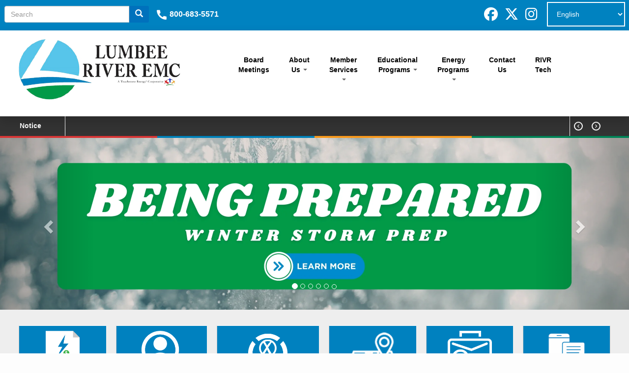

--- FILE ---
content_type: text/css
request_url: https://www.lumbeeriver.com/sites/default/files/css/css_3gNIdQty3bHY6IpjvKcDuO5KqSMvBFZiK2613T4ckQE.css
body_size: 2199
content:
.block-views-blockalerts-cwb-alerts-ticker > .ticker-label > h2{font-size:0.8rem;height:40px;}.block-views-blockalerts-cwb-alerts-ticker{padding:0.0em 2%;}.block-views-blockalerts-cwb-alerts-ticker .ticker-pager{line-height:1.4em;padding-left:10px;}.cwb-alerts--ticker .ticker-row p{padding-top:4px;}.region-page-title .page-title{max-width:100%;background-color:#0082c0;color:#ffffff;}@media only screen and (min-width:979px){div#block-cwblogin-responsivemenumobileicon .site-mobile__grid{display:none;}}.paragraph--color--rgba-blue-strong{background:#0082c0;color:#ffffff;}.paragraph--color--rgba-blue-strong a{color:#ffffff;}.header_top-col_grid{background:#0082c0;}div#block-gtranslate select{background:transparent;color:#ffffff;border:2px solid #fff;padding:1em;margin-left:1em;}.breadcrumb-home{display:inline-block;margin-right:15px;}.breadcrumb__item::after{content:'\f105';font-family:'Font Awesome 5 Free';}.breadcrumb{padding:8px 15px;margin-bottom:20px;list-style:none;background-color:#f5f5f5;border-radius:4px;text-align:left;}ol.breadcrumb__list:before{content:"\f015";font-family:'Font Awesome 5 Free';margin-right:5px;color:#666;}.paragraph.paragraph--type--bp-carousel > .carousel-inner > .item > .paragraph > .paragraph__column{padding-left:0;padding-right:0;padding-top:0;}.post__body-content.jumbotron,.jumbotron p{font-size:21px;}footer p a:hover,footer p a:active,footer p a:focus{text-decoration:underline;}footer p a{color:#fff;}footer .social-media-links--platforms a{color:#fff !important;}@media screen and (max-width:767px){section.slideshow-login{margin:0 auto;}ol.carousel-indicators{bottom:-15px;}.post__body-content.jumbotron,.jumbotron p{font-size:16px;}}@media (max-width:640px){header.header .header-col_2 .region-header-col-2{display:block;}}@media only screen and (max-width:600px){.paragraph--type--bp-carousel{display:block !important;visibility:visible !important;}}@media screen and (-ms-high-contrast:active),(-ms-high-contrast:none){.cwb-flip-card .front,.flip-card .back{-ms-backface-visibility:visible;backface-visibility:visible;}.cwb-flip-card .back{visibility:hidden;-ms-transition:all 0.2s cubic-bezier(.92,.01,.83,.67);}.cwb-flip-card .front{z-index:4;}.card-container:not(.manual-flip):hover .back,.card-container.manual-flip.hover .back,.cwb-flip-card .manual-flip.hover .back{z-index:5;visibility:visible;}}@media screen and (max-width:1300px){.flip-card .flip-card_title{font-size:1.25rem;}}@media screen and (max-width:1025px){.flip-card .flip-card_title{font-size:1rem;}}@media(min-width:475px){.region-header-top-left{display:inline-flex;}div#block-headercontactinfo{padding-top:1em;padding-left:1em;}}.footer-back_to_top{background:#0082c0;}footer .footer-col_grid.row{background-color:#0082c0;}footer .footer-copyright,footer .footer-legal_info{background:#0082c0;}
.block--homepage-button-group{padding:2em;max-width:none;margin:0 auto;background:#eee;}.block--homepage-button-group  a.btn.btn-primary.btn-cwb_button{background-color:#0081bf !important;}.block--homepage-button-group .btn-cwb_button img.btn-cwb_button_thumb{border-radius:none;display:block;margin:0 auto;}.block--homepage-button-group span.btn-title{color:#ffffff;}.block--homepage-button-group .block__content{display:flex;flex-wrap:wrap;justify-content:center;}.block--homepage-button-group .block__content div{flex:1;display:block;overflow:visible;box-shadow:none;margin:4px 10px;}.block--homepage-button-group .btn-cwb_button{display:block;border-left:1px solid #ccc;border-top:1px solid #fff;border-bottom:1px solid #fff;border-radius:0;box-shadow:none;}.block--homepage-button-group .block__content div:last-of-type .btn-cwb_button{border-right:1px solid #ccc;}.block--homepage-button-group .btn-cwb_button:hover{border:1px solid #00845a !important;transition:all 0.5s ease-in-out;}.block--homepage-button-group .block__content div:hover{box-shadow:0 0 10px rgba(0,0,0,0.22);transition:all 0.5s ease-in-out}.block--homepage-button-group .btn-cwb_button:hover,.block--homepage-button-group .btn-cwb_button:active{z-index:2;}.block--homepage-button-group .btn-cwb_button .btn-title{letter-spacing:0;}@media (max-width:980px){.block--homepage-button-group .block__content div{flex:1 1 33%;}.block--homepage-button-group .block__content div:last-of-type .btn-cwb_button{border-right:none;}}.hero-bg-image{min-height:200px;}.paragraph.paragraph--type--bp-column-wrapper{width:calc(100% + 1px);display:block;height:100%;}.paragraph--type--bp-columns__1col .paragraph.paragraph--width--full>.paragraph__column,.paragraph--type--bp-columns__1col .paragraph.paragraph--width--medium>.paragraph__column,.paragraph--type--bp-columns__1col .paragraph.paragraph--width--narrow>.paragraph__column,.paragraph--type--bp-columns__1col .paragraph.paragraph--width--tiny>.paragraph__column,.paragraph--type--bp-columns__1col .paragraph.paragraph--width--wide>.paragraph__column,.paragraph.paragraph--type--bp-columns .paragraph--type--bp-columns__2col,.paragraph.paragraph--type--bp-columns .paragraph--type--bp-columns__3col,.paragraph.paragraph--type--bp-columns .paragraph--type--bp-columns__4col,.paragraph.paragraph--type--bp-columns .paragraph--type--bp-columns__5col,.paragraph.paragraph--type--bp-columns .paragraph--type--bp-columns__6col{padding-left:0;padding-right:0;}.paragraph--type--bp-columns .button{border-radius:1px;}.paragraph--type--bp-columns .paragraph.paragraph--type--bp-image img{width:100%;}.paragraph--type--bp-columns .paragraph__column{padding:0;}.paragraph--type--bp-columns .paragraph.paragraph--color>.paragraph__column{padding-top:10px;padding-bottom:10px;}.paragraph--type--bp-columns .paragraph--type--bp-simple{padding:3rem;display:block;}.block--fresh-homepage-icons .paragraph--type--bp-columns .paragraph--type--bp-simple{padding:inherit;}.paragraph--type--bp-columns .hero-bg-image::before{background-image:none;}.paragraph--type--bp-columns .hero-bg-image .hero-bg-image__call-to-action a{background:transparent;}.paragraph--type--bp-columns .hero-bg-image .hero-bg-image__call-to-action a:hover,.paragraph--type--bp-columns .hero-bg-image .hero-bg-image__call-to-action a:focus,.paragraph--type--bp-columns .hero-bg-image .hero-bg-image__call-to-action a:active{background:rgba(0,0,0,0.5);}.paragraph--type--bp-columns > .paragraph__column{display:flex;justify-content:flex-start;flex-wrap:wrap;}.paragraph--type--bp-columns .paragraph--type--bp-columns__2col > div{width:100%;display:block;}.paragraph--type--bp-columns .paragraph--type--bp-columns__2col{padding:0;flex:1;display:flex;min-height:250px;}.paragraph--type--bp-columns .paragraph--type--bp-columns__2col .hero-bg-image{flex:1;display:block;height:100%;}.paragraph.paragraph--type--bp-column-wrapper,.paragraph.paragraph--type--bp-column-wrapper .paragraph__column,.paragraph.paragraph--type--bp-column-wrapper .paragraph__column > div,.paragraph--type--bp-columns  .paragraph.paragraph--type--bp-simple{height:100%;}.paragraph--type--bp-columns .hero-bg-image{padding:7vw 1.5em 7vw;}.paragraph--type--bp-columns .hero-bg-image__content{padding:0 !important;}.paragraph--type--bp-columns .hero-bg-image__call-to-action{text-align:center;}@media screen and (max-width:767px){.paragraph--type--bp-columns .paragraph--type--bp-simple{padding:1.5rem;}}@media (max-width:640px){.paragraph--type--bp-columns .paragraph--type--bp-columns__2col{min-width:320px;min-height:320px;}}
header.header .header-col_2{overflow:visible;padding-top:2%;}.tb-megamenu{background-color:transparent;}.tb-megamenu .nav > li > a{color:#3C5566;}.tb-megamenu .nav > .active > a{background-color:#0082c0;}.tb-megamenu .nav > li > a,.tb-megamenu .nav > li > span.tb-megamenu-no-link{border-right:none;color:#000;}ul.tb-megamenu-nav{justify-content:space-evenly;}.tb-megamenu-nav.nav > li{flex-grow:0;}.tb-megamenu .nav li.dropdown.active > .dropdown-toggle{background-color:#0082c0;color:#ffffff;}.tb-megamenu .dropdown-menu .active > a{background-color:#0082c0 !important;background-image:none !important;color:#ffffff;}.tb-megamenu .nav li.dropdown.active > .dropdown-toggle,.tb-megamenu .nav li.dropdown.open.active > .dropdown-toggle,.tb-megamenu .nav > li.dropdown.open.active > a:hover{background-color:#0082c0;color:#ffffff;}.tb-megamenu .nav > li > a:focus,.tb-megamenu .nav > li > a:hover,.tb-megamenu .nav > li > span.tb-megamenu-no-link:focus,.tb-megamenu .nav > li > span.tb-megamenu-no-link:hover{background-color:#fff;color:#0082c0;}.tb-megamenu .nav li.dropdown.open > .dropdown-toggle{background-color:#fff;color:#0082c0;}.tb-megamenu .dropdown-menu li > a:hover{color:#0082c0;}.tb-megamenu .dropdown-menu{border-bottom:3px solid #0082c0;}
object#pdf_reader{max-width:100%;width:100%;}


--- FILE ---
content_type: image/svg+xml
request_url: https://www.lumbeeriver.com/themes/custom/cwblogin/images/bg/Artboard2.svg
body_size: 279
content:
<?xml version="1.0" encoding="utf-8"?>
<!-- Generator: Adobe Illustrator 20.1.0, SVG Export Plug-In . SVG Version: 6.00 Build 0)  -->
<svg version="1.1" id="Layer_1" xmlns="http://www.w3.org/2000/svg" xmlns:xlink="http://www.w3.org/1999/xlink" x="0px" y="0px"
	 viewBox="0 0 3328.2 241" style="enable-background:new 0 0 3328.2 241;" xml:space="preserve" width="110%" height="100">
<style type="text/css">
	.st0{opacity:0.7;fill:#3071D8;}
	.st1{opacity:0.5;fill:#89BEF7;}
</style>
<title>Artboard 1</title>
<polygon class="st0" points="0,57.2 423.7,147.8 624.7,96.8 714.7,180.8 915.7,45.8 1479.8,113.3 1731.8,241 1731.8,241 0,241 "/>
<polygon class="st1" points="3328.2,33.8 3043,99.8 2883.9,33.8 2724.9,84.8 2565.9,174.8 2328.9,122.3 1968.8,57.8 1515.8,155.4 
	1042.1,241 3328.2,241 3328.2,241 "/>
</svg>


--- FILE ---
content_type: application/javascript; charset=UTF-8
request_url: https://i.simpli.fi/p?cid=273382&cb=sifi_att_42656._hp
body_size: 453
content:
sifi_att_42656._hp({"pixels":["//cm.g.doubleclick.net/pixel?google_nid=simplifi&google_cm&google_sc","//um.simpli.fi/ox_match","//um.simpli.fi/rb_match","//um.simpli.fi/an","//um.simpli.fi/spotx_match","//www.googleadservices.com/pagead/conversion/1026675585/?random=1769428966292&cv=7&fst=1769428966292&fmt=3&value=0&label=eGG0CO2U2AIQgafH6QM&guid=ON","//um.simpli.fi/liveramp_match","//um.simpli.fi/lj_match","//um.simpli.fi/crwdcntrl","//um.simpli.fi/beachfront","//um.simpli.fi/yahoo","//um.simpli.fi/exelatem","//um.simpli.fi/dtnx","//um.simpli.fi/freewheel","//um.simpli.fi/pubmatic","//um.simpli.fi/intentiq","//um.simpli.fi/ad_advisor","//um.simpli.fi/tapad","//um.simpli.fi/telaria_p","//um.simpli.fi/triplelift","//um.simpli.fi/nexxen","//um.simpli.fi/smaato","//um.simpli.fi/eyeota","//um.simpli.fi/adswizz","//um.simpli.fi/bidswitch","//um.simpli.fi/bombora"]});

--- FILE ---
content_type: text/javascript
request_url: https://www.lumbeeriver.com/sites/default/files/js/js_5qsPS52mQEvapYbyjRO2dAHaLPEO0NVToN712b-SB4s.js
body_size: 25615
content:
(function (Drupal) {

  /**
   * Command to attach data using jQuery's data API.
   *
   * @param {Drupal.Ajax} [ajax]
   *   {@link Drupal.Ajax} object created by {@link Drupal.ajax}.
   * @param {object} response
   *   The response from the Ajax request.
   * @param {string} response.event_name
   *   The event name
   * @param {object} response.data
   *   The value of the event.
   */
  Drupal.AjaxCommands.prototype.gtagEvent = function (ajax, response) {
    gtag('event', response.event_name, response.data)
  }
})(Drupal);
;
function ctSetCookie(cookies)
{

  let useCookies, useAltCookies

  if ('undefined' !== typeof ct_use_cookies) {
    useCookies = ct_use_cookies;
  } else {
    useCookies = false;
  }

  if ('undefined' !== typeof ct_use_alt_cookies) {
    useAltCookies = ct_use_alt_cookies;
  } else {
    useAltCookies = false
  }

  if (useCookies) {
    if (useAltCookies && useAltCookies === 1) {
      let xhr = new XMLHttpRequest();

      let json = JSON.stringify(cookies);

      xhr.open("POST", '/admin/config/cleantalk/set_alt_cookies')
      xhr.setRequestHeader('Content-type', 'application/json; charset=utf-8');

      xhr.send(json);
    } else {
      cookies.forEach(
        function (e) {
          let ctSecure = location.protocol === "https:" ? "; secure" : "";
          document.cookie = e.name + "=" + encodeURIComponent(e.value) + "; path=/; expires=0; samesite=lax" + ctSecure;
        }
      )
    }
  }
}
;
var d = new Date(),
    ctTimeMs = new Date().getTime(),
    ctMouseEventTimerFlag = true, //Reading interval flag
    ctMouseData = "[",
    ctMouseDataCounter = 0,
    ctScrollCollected = false,
    ctEventTokenInterval = null;

ctSetCookie(
    [
    {
        'name' : 'ct_check_js',
        'value' : ct_check_js_val
    },
    {
        'name' : 'ct_ps_timestamp',
        'value' : Math.floor(new Date().getTime()/1000)
    },
    {
        'name' : 'ct_fkp_timestamp',
        'value' : '0'
    },
    {
        'name' : 'ct_pointer_data',
        'value' : '0'
    },
    {
        'name' : 'ct_timezone',
        'value' : d.getTimezoneOffset()/60*(-1)
    },
    {
        'name' : 'apbct_antibot',
        'value' : drupal_ac_antibot_cookie_value
    },
    {
        'name' : 'ct_has_scrolled',
        'value' : false
    }
    ]
);

//Reading interval

var ctMouseReadInterval = setInterval(
    function () {
        ctMouseEventTimerFlag = true;
    }, 150
);

//Writting interval

var ctMouseWriteDataInterval = setInterval(
    function () {
        if(typeof ct_use_alt_cookies !== "undefined" && ct_use_alt_cookies === 1) {
            return;
        }
        var ctMouseDataToSend = ctMouseData.slice(0,-1).concat("]");
        ctSetCookie(
            [
            {
                'name' : 'ct_pointer_data',
                'value' : ctMouseDataToSend
            }
            ]
        );
    }, 1200
);

//Stop observing function

function ctMouseStopData()
{
    if(typeof window.addEventListener == "function") {
        window.removeEventListener("mousemove", ctFunctionMouseMove);
    } else {
        window.detachEvent("onmousemove", ctFunctionMouseMove);
    }
    clearInterval(ctMouseReadInterval);
    clearInterval(ctMouseWriteDataInterval);
}

//Logging mouse position each 300 ms

var ctFunctionMouseMove = function output(event)
{
    if (ctMouseEventTimerFlag == true) {
        var mouseDate = new Date();
        ctMouseData += "[" + Math.round(event.pageY) + "," + Math.round(event.pageX) + "," + Math.round(mouseDate.getTime() - ctTimeMs) + "],";
        ctMouseDataCounter++;
        ctMouseEventTimerFlag = false;
        if(ctMouseDataCounter >= 100) {
            ctMouseStopData();
        }
    }
};

/**
 * Set scrolling cookie
 */
function ctSetHasScrolled()
{
    if(! ctScrollCollected ) {
        ctSetCookie(
            [
            {
                'name' : 'ct_has_scrolled',
                'value' : true
            }
            ]
        );
        ctScrollCollected = true;
    }
}

//Stop key listening function

function ctKeyStopStopListening()
{
    if (typeof window.addEventListener == "function") {
        window.removeEventListener("mousedown", ctFunctionFirstKey);
        window.removeEventListener("keydown", ctFunctionFirstKey);
    }
    else {
        window.detachEvent("mousedown", ctFunctionFirstKey);
        window.detachEvent("keydown", ctFunctionFirstKey);
    }
}

//Writing first key press timestamp

var ctFunctionFirstKey = function output(event)
{
    var KeyTimestamp = Math.floor(new Date().getTime()/1000);
    ctSetCookie(
        [
        {
            'name' : 'ct_fkp_timestamp',
            'value' : KeyTimestamp
        }
        ]
    );
    ctKeyStopStopListening();
};

if (typeof window.addEventListener == "function") {
    window.addEventListener("mousemove", ctFunctionMouseMove);
    window.addEventListener("mousedown", ctFunctionFirstKey);
    window.addEventListener("keydown", ctFunctionFirstKey);
    window.addEventListener("scroll", ctSetHasScrolled);
}
else {
    window.attachEvent("onmousemove", ctFunctionMouseMove);
    window.attachEvent("mousedown", ctFunctionFirstKey);
    window.attachEvent("keydown", ctFunctionFirstKey);
    window.attachEvent("scroll", ctSetHasScrolled);
}

function apbct_collect_visible_fields( form )
{

    // Get only fields
    var inputs = [],
        inputs_visible = '',
        inputs_visible_count = 0,
        inputs_invisible = '',
        inputs_invisible_count = 0,
        inputs_with_duplicate_names = [];

    for(var key in form.elements){
        if(!isNaN(+key)) {
            inputs[key] = form.elements[key];
        }
    }

    // Filter fields
    inputs = inputs.filter(
        function (elem) {

            // Filter already added fields
            if(inputs_with_duplicate_names.indexOf(elem.getAttribute('name')) !== -1 ) {
                return false;
            }
            // Filter inputs with same names for type == radio
            if(-1 !== ['radio', 'checkbox'].indexOf(elem.getAttribute("type"))) {
                inputs_with_duplicate_names.push(elem.getAttribute('name'));
                return false;
            }
            return true;
        }
    );

    // Visible fields
    inputs.forEach(
        function (elem, i, elements) {
            // Unnecessary fields
            if(elem.getAttribute("type")         === "submit"  // type == submit
                || elem.getAttribute('name')         === null
                || elem.getAttribute('name')         === 'ct_checkjs'
            ) {
                return;
            }
            // Invisible fields
            if(getComputedStyle(elem).display    === "none"    // hidden
                || getComputedStyle(elem).visibility === "hidden"  // hidden
                || getComputedStyle(elem).opacity    === "0"       // hidden
                || elem.getAttribute("type")         === "hidden" // type == hidden
            ) {
                if(elem.classList.contains("wp-editor-area") ) {
                    inputs_visible += " " + elem.getAttribute("name");
                    inputs_visible_count++;
                } else {
                    inputs_invisible += " " + elem.getAttribute("name");
                    inputs_invisible_count++;
                }
            }
            // Visible fields
            else {
                inputs_visible += " " + elem.getAttribute("name");
                inputs_visible_count++;
            }

        }
    );

    inputs_invisible = inputs_invisible.trim();
    inputs_visible = inputs_visible.trim();

    return {
        visible_fields : inputs_visible,
        visible_fields_count : inputs_visible_count,
        invisible_fields : inputs_invisible,
        invisible_fields_count : inputs_invisible_count,
    }

}

function apbct_visible_fields_set_cookie( visible_fields_collection )
{
    var collection = typeof visible_fields_collection === 'object' && visible_fields_collection !== null ?  visible_fields_collection : {};

    ctSetCookie(
        [
        {
            'name' : 'apbct_visible_fields',
            'value' : JSON.stringify(collection)
        }
        ]
    )
}

// Event token handler class. Get token and save it to the alternative sessions.

class EventTokenHandler {

  constructor(use_alt_cookies_option) {
    this.token = null;
    this.lsSavedFlagName = 'event_token_saved_to_alt_sessions';
    this.lsEVentTokenName = 'bot_detector_event_token';
    this.intervalValue = 1500;
    this.init(use_alt_cookies_option);
  }

  init(use_alt_cookies_option){
    if ('undefined' !== typeof use_alt_cookies_option && use_alt_cookies_option) {
      this.setNotSavedFlag();
      this.startListenTokenLS();
    }
  }


  setSavedFlag()
  {
    localStorage.setItem(this.lsSavedFlagName, '1');
  }

  setNotSavedFlag()
  {
    localStorage.setItem(this.lsSavedFlagName, '0');
  }

  isSaved()
  {
    let event_token_saved = localStorage.getItem(this.lsSavedFlagName);
    return event_token_saved !== null && event_token_saved !== undefined && event_token_saved === '1';
  }

  getEventToken()
  {
    let event_token = localStorage.getItem(this.lsEVentTokenName);
    try {
      event_token = event_token !== null ? JSON.parse(event_token) : false;
    } catch (e) {
      return false;
    }
    event_token = event_token.hasOwnProperty('value') ? event_token.value : false;
    if (typeof event_token === 'string' && event_token.length === 64) {
      return event_token;
    }
    return false;
  }

  setEventTokenCookie()
  {
    if (typeof this.token === 'string' && this.token.length === 64) {
      ctSetCookie(
        [
          {
            'name': 'apbct_event_token',
            'value': this.token
          }
        ]
      )
    }
  }

  stopListenTokenLS()
  {
    clearInterval(this.intervalID);
  }

  startListenTokenLS()
  {
    this.intervalID = setInterval( this.intervalRun, this.intervalValue, this)
  }

  intervalRun(handler)
  {
    if ( !handler.isSaved() ) {
      handler.token = handler.getEventToken();
      if ( handler.token  ) {
        handler.setEventTokenCookie();
        handler.setSavedFlag();
        handler.stopListenTokenLS();
      }
    }
  }
}

//Collect event token
new EventTokenHandler(ct_use_alt_cookies);
;
/**
 * @file
 * Bootstrap Popovers.
 */

var Drupal = Drupal || {};

(function ($, Drupal, Bootstrap) {
  "use strict";

  var $document = $(document);

  /**
   * Extend the Bootstrap Popover plugin constructor class.
   */
  Bootstrap.extendPlugin('popover', function (settings) {
    return {
      DEFAULTS: {
        animation: !!settings.popover_animation,
        autoClose: !!settings.popover_auto_close,
        enabled: settings.popover_enabled,
        html: !!settings.popover_html,
        placement: settings.popover_placement,
        selector: settings.popover_selector,
        trigger: settings.popover_trigger,
        title: settings.popover_title,
        content: settings.popover_content,
        delay: parseInt(settings.popover_delay, 10),
        container: settings.popover_container
      }
    };
  });

  /**
   * Bootstrap Popovers.
   *
   * @todo This should really be properly delegated if selector option is set.
   */
  Drupal.behaviors.bootstrapPopovers = {
    $activePopover: null,
    attach: function (context) {
      // Immediately return if popovers are not available.
      if (!$.fn.popover || !$.fn.popover.Constructor.DEFAULTS.enabled) {
        return;
      }

      var _this = this;

      $document
        .on('show.bs.popover', '[data-toggle=popover]', function () {
          var $trigger = $(this);
          var popover = $trigger.data('bs.popover');

          // Only keep track of clicked triggers that we're manually handling.
          if (popover.options.originalTrigger === 'click') {
            if (_this.$activePopover && _this.getOption('autoClose') && !_this.$activePopover.is($trigger)) {
              _this.$activePopover.popover('hide');
            }
            _this.$activePopover = $trigger;
          }
        })
        // Unfortunately, :focusable is only made available when using jQuery
        // UI. While this would be the most semantic pseudo selector to use
        // here, jQuery UI may not always be loaded. Instead, just use :visible
        // here as this just needs some sort of selector here. This activates
        // delegate binding to elements in jQuery so it can work it's bubbling
        // focus magic since elements don't really propagate their focus events.
        // @see https://www.drupal.org/project/bootstrap/issues/3013236
        .on('focus.bs.popover', ':visible', function (e) {
          var $target = $(e.target);
          if (_this.$activePopover && _this.getOption('autoClose') && !_this.$activePopover.is($target) && !$target.closest('.popover.in')[0]) {
            _this.$activePopover.popover('hide');
            _this.$activePopover = null;
          }
        })
        .on('click.bs.popover', function (e) {
          var $target = $(e.target);
          if (_this.$activePopover && _this.getOption('autoClose') && !$target.is('[data-toggle=popover]') && !$target.closest('.popover.in')[0]) {
            _this.$activePopover.popover('hide');
            _this.$activePopover = null;
          }
        })
        .on('keyup.bs.popover', function (e) {
          if (_this.$activePopover && _this.getOption('autoClose') && e.which === 27) {
            _this.$activePopover.popover('hide');
            _this.$activePopover = null;
          }
        })
      ;

      var elements = $(context).find('[data-toggle=popover]').toArray();
      for (var i = 0; i < elements.length; i++) {
        var $element = $(elements[i]);
        var options = $.extend({}, $.fn.popover.Constructor.DEFAULTS, $element.data());

        // Store the original trigger.
        options.originalTrigger = options.trigger;

        // If the trigger is "click", then we'll handle it manually here.
        if (options.trigger === 'click') {
          options.trigger = 'manual';
        }

        // Retrieve content from a target element.
        var target = options.target || $element.is('a[href^="#"]') && $element.attr('href');
        var $target = $document.find(target).clone();
        if (!options.content && $target[0]) {
          $target.removeClass('visually-hidden hidden').removeAttr('aria-hidden');
          options.content = $target.wrap('<div/>').parent()[options.html ? 'html' : 'text']() || '';
        }

        // Initialize the popover.
        $element.popover(options);

        // Handle clicks manually.
        if (options.originalTrigger === 'click') {
          // To ensure the element is bound multiple times, remove any
          // previously set event handler before adding another one.
          $element
            .off('click.drupal.bootstrap.popover')
            .on('click.drupal.bootstrap.popover', function (e) {
              $(this).popover('toggle');
              e.preventDefault();
              e.stopPropagation();
            })
          ;
        }
      }
    },
    detach: function (context) {
      // Immediately return if popovers are not available.
      if (!$.fn.popover || !$.fn.popover.Constructor.DEFAULTS.enabled) {
        return;
      }

      // Destroy all popovers.
      $(context).find('[data-toggle="popover"]')
        .off('click.drupal.bootstrap.popover')
        .popover('destroy')
      ;
    },
    getOption: function(name, defaultValue, element) {
      var $element = element ? $(element) : this.$activePopover;
      var options = $.extend(true, {}, $.fn.popover.Constructor.DEFAULTS, ($element && $element.data('bs.popover') || {}).options);
      if (options[name] !== void 0) {
        return options[name];
      }
      return defaultValue !== void 0 ? defaultValue : void 0;
    }
  };

})(window.jQuery, window.Drupal, window.Drupal.bootstrap);
;
/**
 * @file
 * Bootstrap Tooltips.
 */

var Drupal = Drupal || {};

(function ($, Drupal, Bootstrap) {
  "use strict";

  /**
   * Extend the Bootstrap Tooltip plugin constructor class.
   */
  Bootstrap.extendPlugin('tooltip', function (settings) {
    return {
      DEFAULTS: {
        animation: !!settings.tooltip_animation,
        enabled: settings.tooltip_enabled,
        html: !!settings.tooltip_html,
        placement: settings.tooltip_placement,
        selector: settings.tooltip_selector,
        trigger: settings.tooltip_trigger,
        delay: parseInt(settings.tooltip_delay, 10),
        container: settings.tooltip_container
      }
    };
  });

  /**
   * Bootstrap Tooltips.
   *
   * @todo This should really be properly delegated if selector option is set.
   */
  Drupal.behaviors.bootstrapTooltips = {
    attach: function (context) {
      // Immediately return if tooltips are not available.
      if (!$.fn.tooltip || !$.fn.tooltip.Constructor.DEFAULTS.enabled) {
        return;
      }

      var elements = $(context).find('[data-toggle="tooltip"]').toArray();
      for (var i = 0; i < elements.length; i++) {
        var $element = $(elements[i]);
        var options = $.extend({}, $.fn.tooltip.Constructor.DEFAULTS, $element.data());
        $element.tooltip(options);
      }
    },
    detach: function (context) {
      // Immediately return if tooltips are not available.
      if (!$.fn.tooltip || !$.fn.tooltip.Constructor.DEFAULTS.enabled) {
        return;
      }

      // Destroy all tooltips.
      $(context).find('[data-toggle="tooltip"]').tooltip('destroy');
    }
  };

})(window.jQuery, window.Drupal, window.Drupal.bootstrap);
;
(function ($, undefined) {

  'use strict';

  /**
      * Provides enhanced functionality for Pay Portal Paragraphs admin.
      *
      * @type {Drupal~behavior}
      *
      * @prop {Drupal~behaviorAttach} attach
      *   Adds administrative effects and enhancements for the various
      *   Paragraphs components that act as the base for this module.
      */
  Drupal.behaviors.payportal_admin = {
    attach: function (context, settings) {

      var
          $settings = settings.payportal_admin,
          $keys = Object.keys($settings)
      ;

      // The top level object literal is keyed by the deltas for
      // each Pay Portal paragraph instance.
      for (var i = 0, c = $keys.length; i < c; i++) {
        var $delta = $keys[i];

        // If an Add More set of elements is present for this delta...
        if ($settings[$delta]['payprovider_add_more'] !== undefined) {

          // Update Add More button text based on the value
          // selected in the Add More select.
          $($settings[$delta]['payprovider_add_more']['select']).each(function () {
            var $this = this;

            // Add event handler only once per element per behaviors attachment.
            $($this).once('payportal_admin_' + $delta).each(function () {

              // Update button text when pay provider select option changes.
              $($this).on('change', function () {
                var $pattern = $settings[$delta]['payprovider_add_more']['pattern'];
                var $text = Drupal.t($pattern, {'@pp': this[this.selectedIndex].innerHTML});
                $($settings[$delta]['payprovider_add_more']['button'], context)
                    .prop('value', $text)
                    .text($text);
              });
            });
          });
        }
      }
    }
  };
})(jQuery);;
/*!
 * jQuery Form Plugin
 * version: 4.3.0
 * Requires jQuery v1.7.2 or later
 * Project repository: https://github.com/jquery-form/form

 * Copyright 2017 Kevin Morris
 * Copyright 2006 M. Alsup

 * Dual licensed under the LGPL-2.1+ or MIT licenses
 * https://github.com/jquery-form/form#license

 * This library is free software; you can redistribute it and/or
 * modify it under the terms of the GNU Lesser General Public
 * License as published by the Free Software Foundation; either
 * version 2.1 of the License, or (at your option) any later version.
 * This library is distributed in the hope that it will be useful,
 * but WITHOUT ANY WARRANTY; without even the implied warranty of
 * MERCHANTABILITY or FITNESS FOR A PARTICULAR PURPOSE.  See the GNU
 * Lesser General Public License for more details.
 */
!function(r){"function"==typeof define&&define.amd?define(["jquery"],r):"object"==typeof module&&module.exports?module.exports=function(e,t){return void 0===t&&(t="undefined"!=typeof window?require("jquery"):require("jquery")(e)),r(t),t}:r(jQuery)}(function(q){"use strict";var m=/\r?\n/g,S={};S.fileapi=void 0!==q('<input type="file">').get(0).files,S.formdata=void 0!==window.FormData;var _=!!q.fn.prop;function o(e){var t=e.data;e.isDefaultPrevented()||(e.preventDefault(),q(e.target).closest("form").ajaxSubmit(t))}function i(e){var t=e.target,r=q(t);if(!r.is("[type=submit],[type=image]")){var a=r.closest("[type=submit]");if(0===a.length)return;t=a[0]}var n,o=t.form;"image"===(o.clk=t).type&&(void 0!==e.offsetX?(o.clk_x=e.offsetX,o.clk_y=e.offsetY):"function"==typeof q.fn.offset?(n=r.offset(),o.clk_x=e.pageX-n.left,o.clk_y=e.pageY-n.top):(o.clk_x=e.pageX-t.offsetLeft,o.clk_y=e.pageY-t.offsetTop)),setTimeout(function(){o.clk=o.clk_x=o.clk_y=null},100)}function N(){var e;q.fn.ajaxSubmit.debug&&(e="[jquery.form] "+Array.prototype.join.call(arguments,""),window.console&&window.console.log?window.console.log(e):window.opera&&window.opera.postError&&window.opera.postError(e))}q.fn.attr2=function(){if(!_)return this.attr.apply(this,arguments);var e=this.prop.apply(this,arguments);return e&&e.jquery||"string"==typeof e?e:this.attr.apply(this,arguments)},q.fn.ajaxSubmit=function(M,e,t,r){if(!this.length)return N("ajaxSubmit: skipping submit process - no element selected"),this;var O,a,n,o,X=this;"function"==typeof M?M={success:M}:"string"==typeof M||!1===M&&0<arguments.length?(M={url:M,data:e,dataType:t},"function"==typeof r&&(M.success=r)):void 0===M&&(M={}),O=M.method||M.type||this.attr2("method"),n=(n=(n="string"==typeof(a=M.url||this.attr2("action"))?q.trim(a):"")||window.location.href||"")&&(n.match(/^([^#]+)/)||[])[1],o=/(MSIE|Trident)/.test(navigator.userAgent||"")&&/^https/i.test(window.location.href||"")?"javascript:false":"about:blank",M=q.extend(!0,{url:n,success:q.ajaxSettings.success,type:O||q.ajaxSettings.type,iframeSrc:o},M);var i={};if(this.trigger("form-pre-serialize",[this,M,i]),i.veto)return N("ajaxSubmit: submit vetoed via form-pre-serialize trigger"),this;if(M.beforeSerialize&&!1===M.beforeSerialize(this,M))return N("ajaxSubmit: submit aborted via beforeSerialize callback"),this;var s=M.traditional;void 0===s&&(s=q.ajaxSettings.traditional);var u,c,C=[],l=this.formToArray(M.semantic,C,M.filtering);if(M.data&&(c=q.isFunction(M.data)?M.data(l):M.data,M.extraData=c,u=q.param(c,s)),M.beforeSubmit&&!1===M.beforeSubmit(l,this,M))return N("ajaxSubmit: submit aborted via beforeSubmit callback"),this;if(this.trigger("form-submit-validate",[l,this,M,i]),i.veto)return N("ajaxSubmit: submit vetoed via form-submit-validate trigger"),this;var f=q.param(l,s);u&&(f=f?f+"&"+u:u),"GET"===M.type.toUpperCase()?(M.url+=(0<=M.url.indexOf("?")?"&":"?")+f,M.data=null):M.data=f;var d,m,p,h=[];M.resetForm&&h.push(function(){X.resetForm()}),M.clearForm&&h.push(function(){X.clearForm(M.includeHidden)}),!M.dataType&&M.target?(d=M.success||function(){},h.push(function(e,t,r){var a=arguments,n=M.replaceTarget?"replaceWith":"html";q(M.target)[n](e).each(function(){d.apply(this,a)})})):M.success&&(q.isArray(M.success)?q.merge(h,M.success):h.push(M.success)),M.success=function(e,t,r){for(var a=M.context||this,n=0,o=h.length;n<o;n++)h[n].apply(a,[e,t,r||X,X])},M.error&&(m=M.error,M.error=function(e,t,r){var a=M.context||this;m.apply(a,[e,t,r,X])}),M.complete&&(p=M.complete,M.complete=function(e,t){var r=M.context||this;p.apply(r,[e,t,X])});var v=0<q("input[type=file]:enabled",this).filter(function(){return""!==q(this).val()}).length,g="multipart/form-data",x=X.attr("enctype")===g||X.attr("encoding")===g,y=S.fileapi&&S.formdata;N("fileAPI :"+y);var b,T=(v||x)&&!y;!1!==M.iframe&&(M.iframe||T)?M.closeKeepAlive?q.get(M.closeKeepAlive,function(){b=w(l)}):b=w(l):b=(v||x)&&y?function(e){for(var r=new FormData,t=0;t<e.length;t++)r.append(e[t].name,e[t].value);if(M.extraData){var a=function(e){var t,r,a=q.param(e,M.traditional).split("&"),n=a.length,o=[];for(t=0;t<n;t++)a[t]=a[t].replace(/\+/g," "),r=a[t].split("="),o.push([decodeURIComponent(r[0]),decodeURIComponent(r[1])]);return o}(M.extraData);for(t=0;t<a.length;t++)a[t]&&r.append(a[t][0],a[t][1])}M.data=null;var n=q.extend(!0,{},q.ajaxSettings,M,{contentType:!1,processData:!1,cache:!1,type:O||"POST"});M.uploadProgress&&(n.xhr=function(){var e=q.ajaxSettings.xhr();return e.upload&&e.upload.addEventListener("progress",function(e){var t=0,r=e.loaded||e.position,a=e.total;e.lengthComputable&&(t=Math.ceil(r/a*100)),M.uploadProgress(e,r,a,t)},!1),e});n.data=null;var o=n.beforeSend;return n.beforeSend=function(e,t){M.formData?t.data=M.formData:t.data=r,o&&o.call(this,e,t)},q.ajax(n)}(l):q.ajax(M),X.removeData("jqxhr").data("jqxhr",b);for(var j=0;j<C.length;j++)C[j]=null;return this.trigger("form-submit-notify",[this,M]),this;function w(e){var t,r,l,f,o,d,m,p,a,n,h,v,i=X[0],g=q.Deferred();if(g.abort=function(e){p.abort(e)},e)for(r=0;r<C.length;r++)t=q(C[r]),_?t.prop("disabled",!1):t.removeAttr("disabled");(l=q.extend(!0,{},q.ajaxSettings,M)).context=l.context||l,o="jqFormIO"+(new Date).getTime();var s=i.ownerDocument,u=X.closest("body");if(l.iframeTarget?(n=(d=q(l.iframeTarget,s)).attr2("name"))?o=n:d.attr2("name",o):(d=q('<iframe name="'+o+'" src="'+l.iframeSrc+'" />',s)).css({position:"absolute",top:"-1000px",left:"-1000px"}),m=d[0],p={aborted:0,responseText:null,responseXML:null,status:0,statusText:"n/a",getAllResponseHeaders:function(){},getResponseHeader:function(){},setRequestHeader:function(){},abort:function(e){var t="timeout"===e?"timeout":"aborted";N("aborting upload... "+t),this.aborted=1;try{m.contentWindow.document.execCommand&&m.contentWindow.document.execCommand("Stop")}catch(e){}d.attr("src",l.iframeSrc),p.error=t,l.error&&l.error.call(l.context,p,t,e),f&&q.event.trigger("ajaxError",[p,l,t]),l.complete&&l.complete.call(l.context,p,t)}},(f=l.global)&&0==q.active++&&q.event.trigger("ajaxStart"),f&&q.event.trigger("ajaxSend",[p,l]),l.beforeSend&&!1===l.beforeSend.call(l.context,p,l))return l.global&&q.active--,g.reject(),g;if(p.aborted)return g.reject(),g;(a=i.clk)&&(n=a.name)&&!a.disabled&&(l.extraData=l.extraData||{},l.extraData[n]=a.value,"image"===a.type&&(l.extraData[n+".x"]=i.clk_x,l.extraData[n+".y"]=i.clk_y));var x=1,y=2;function b(t){var r=null;try{t.contentWindow&&(r=t.contentWindow.document)}catch(e){N("cannot get iframe.contentWindow document: "+e)}if(r)return r;try{r=t.contentDocument?t.contentDocument:t.document}catch(e){N("cannot get iframe.contentDocument: "+e),r=t.document}return r}var c=q("meta[name=csrf-token]").attr("content"),T=q("meta[name=csrf-param]").attr("content");function j(){var e=X.attr2("target"),t=X.attr2("action"),r=X.attr("enctype")||X.attr("encoding")||"multipart/form-data";i.setAttribute("target",o),O&&!/post/i.test(O)||i.setAttribute("method","POST"),t!==l.url&&i.setAttribute("action",l.url),l.skipEncodingOverride||O&&!/post/i.test(O)||X.attr({encoding:"multipart/form-data",enctype:"multipart/form-data"}),l.timeout&&(v=setTimeout(function(){h=!0,A(x)},l.timeout));var a=[];try{if(l.extraData)for(var n in l.extraData)l.extraData.hasOwnProperty(n)&&(q.isPlainObject(l.extraData[n])&&l.extraData[n].hasOwnProperty("name")&&l.extraData[n].hasOwnProperty("value")?a.push(q('<input type="hidden" name="'+l.extraData[n].name+'">',s).val(l.extraData[n].value).appendTo(i)[0]):a.push(q('<input type="hidden" name="'+n+'">',s).val(l.extraData[n]).appendTo(i)[0]));l.iframeTarget||d.appendTo(u),m.attachEvent?m.attachEvent("onload",A):m.addEventListener("load",A,!1),setTimeout(function e(){try{var t=b(m).readyState;N("state = "+t),t&&"uninitialized"===t.toLowerCase()&&setTimeout(e,50)}catch(e){N("Server abort: ",e," (",e.name,")"),A(y),v&&clearTimeout(v),v=void 0}},15);try{i.submit()}catch(e){document.createElement("form").submit.apply(i)}}finally{i.setAttribute("action",t),i.setAttribute("enctype",r),e?i.setAttribute("target",e):X.removeAttr("target"),q(a).remove()}}T&&c&&(l.extraData=l.extraData||{},l.extraData[T]=c),l.forceSync?j():setTimeout(j,10);var w,S,k,D=50;function A(e){if(!p.aborted&&!k){if((S=b(m))||(N("cannot access response document"),e=y),e===x&&p)return p.abort("timeout"),void g.reject(p,"timeout");if(e===y&&p)return p.abort("server abort"),void g.reject(p,"error","server abort");if(S&&S.location.href!==l.iframeSrc||h){m.detachEvent?m.detachEvent("onload",A):m.removeEventListener("load",A,!1);var t,r="success";try{if(h)throw"timeout";var a="xml"===l.dataType||S.XMLDocument||q.isXMLDoc(S);if(N("isXml="+a),!a&&window.opera&&(null===S.body||!S.body.innerHTML)&&--D)return N("requeing onLoad callback, DOM not available"),void setTimeout(A,250);var n=S.body?S.body:S.documentElement;p.responseText=n?n.innerHTML:null,p.responseXML=S.XMLDocument?S.XMLDocument:S,a&&(l.dataType="xml"),p.getResponseHeader=function(e){return{"content-type":l.dataType}[e.toLowerCase()]},n&&(p.status=Number(n.getAttribute("status"))||p.status,p.statusText=n.getAttribute("statusText")||p.statusText);var o,i,s,u=(l.dataType||"").toLowerCase(),c=/(json|script|text)/.test(u);c||l.textarea?(o=S.getElementsByTagName("textarea")[0])?(p.responseText=o.value,p.status=Number(o.getAttribute("status"))||p.status,p.statusText=o.getAttribute("statusText")||p.statusText):c&&(i=S.getElementsByTagName("pre")[0],s=S.getElementsByTagName("body")[0],i?p.responseText=i.textContent?i.textContent:i.innerText:s&&(p.responseText=s.textContent?s.textContent:s.innerText)):"xml"===u&&!p.responseXML&&p.responseText&&(p.responseXML=F(p.responseText));try{w=E(p,u,l)}catch(e){r="parsererror",p.error=t=e||r}}catch(e){N("error caught: ",e),r="error",p.error=t=e||r}p.aborted&&(N("upload aborted"),r=null),p.status&&(r=200<=p.status&&p.status<300||304===p.status?"success":"error"),"success"===r?(l.success&&l.success.call(l.context,w,"success",p),g.resolve(p.responseText,"success",p),f&&q.event.trigger("ajaxSuccess",[p,l])):r&&(void 0===t&&(t=p.statusText),l.error&&l.error.call(l.context,p,r,t),g.reject(p,"error",t),f&&q.event.trigger("ajaxError",[p,l,t])),f&&q.event.trigger("ajaxComplete",[p,l]),f&&!--q.active&&q.event.trigger("ajaxStop"),l.complete&&l.complete.call(l.context,p,r),k=!0,l.timeout&&clearTimeout(v),setTimeout(function(){l.iframeTarget?d.attr("src",l.iframeSrc):d.remove(),p.responseXML=null},100)}}}var F=q.parseXML||function(e,t){return window.ActiveXObject?((t=new ActiveXObject("Microsoft.XMLDOM")).async="false",t.loadXML(e)):t=(new DOMParser).parseFromString(e,"text/xml"),t&&t.documentElement&&"parsererror"!==t.documentElement.nodeName?t:null},L=q.parseJSON||function(e){return window.eval("("+e+")")},E=function(e,t,r){var a=e.getResponseHeader("content-type")||"",n=("xml"===t||!t)&&0<=a.indexOf("xml"),o=n?e.responseXML:e.responseText;return n&&"parsererror"===o.documentElement.nodeName&&q.error&&q.error("parsererror"),r&&r.dataFilter&&(o=r.dataFilter(o,t)),"string"==typeof o&&(("json"===t||!t)&&0<=a.indexOf("json")?o=L(o):("script"===t||!t)&&0<=a.indexOf("javascript")&&q.globalEval(o)),o};return g}},q.fn.ajaxForm=function(e,t,r,a){if(("string"==typeof e||!1===e&&0<arguments.length)&&(e={url:e,data:t,dataType:r},"function"==typeof a&&(e.success=a)),(e=e||{}).delegation=e.delegation&&q.isFunction(q.fn.on),e.delegation||0!==this.length)return e.delegation?(q(document).off("submit.form-plugin",this.selector,o).off("click.form-plugin",this.selector,i).on("submit.form-plugin",this.selector,e,o).on("click.form-plugin",this.selector,e,i),this):(e.beforeFormUnbind&&e.beforeFormUnbind(this,e),this.ajaxFormUnbind().on("submit.form-plugin",e,o).on("click.form-plugin",e,i));var n={s:this.selector,c:this.context};return!q.isReady&&n.s?(N("DOM not ready, queuing ajaxForm"),q(function(){q(n.s,n.c).ajaxForm(e)})):N("terminating; zero elements found by selector"+(q.isReady?"":" (DOM not ready)")),this},q.fn.ajaxFormUnbind=function(){return this.off("submit.form-plugin click.form-plugin")},q.fn.formToArray=function(e,t,r){var a=[];if(0===this.length)return a;var n,o,i,s,u,c,l,f,d,m,p=this[0],h=this.attr("id"),v=(v=e||void 0===p.elements?p.getElementsByTagName("*"):p.elements)&&q.makeArray(v);if(h&&(e||/(Edge|Trident)\//.test(navigator.userAgent))&&(n=q(':input[form="'+h+'"]').get()).length&&(v=(v||[]).concat(n)),!v||!v.length)return a;for(q.isFunction(r)&&(v=q.map(v,r)),o=0,c=v.length;o<c;o++)if((m=(u=v[o]).name)&&!u.disabled)if(e&&p.clk&&"image"===u.type)p.clk===u&&(a.push({name:m,value:q(u).val(),type:u.type}),a.push({name:m+".x",value:p.clk_x},{name:m+".y",value:p.clk_y}));else if((s=q.fieldValue(u,!0))&&s.constructor===Array)for(t&&t.push(u),i=0,l=s.length;i<l;i++)a.push({name:m,value:s[i]});else if(S.fileapi&&"file"===u.type){t&&t.push(u);var g=u.files;if(g.length)for(i=0;i<g.length;i++)a.push({name:m,value:g[i],type:u.type});else a.push({name:m,value:"",type:u.type})}else null!=s&&(t&&t.push(u),a.push({name:m,value:s,type:u.type,required:u.required}));return e||!p.clk||(m=(d=(f=q(p.clk))[0]).name)&&!d.disabled&&"image"===d.type&&(a.push({name:m,value:f.val()}),a.push({name:m+".x",value:p.clk_x},{name:m+".y",value:p.clk_y})),a},q.fn.formSerialize=function(e){return q.param(this.formToArray(e))},q.fn.fieldSerialize=function(n){var o=[];return this.each(function(){var e=this.name;if(e){var t=q.fieldValue(this,n);if(t&&t.constructor===Array)for(var r=0,a=t.length;r<a;r++)o.push({name:e,value:t[r]});else null!=t&&o.push({name:this.name,value:t})}}),q.param(o)},q.fn.fieldValue=function(e){for(var t=[],r=0,a=this.length;r<a;r++){var n=this[r],o=q.fieldValue(n,e);null==o||o.constructor===Array&&!o.length||(o.constructor===Array?q.merge(t,o):t.push(o))}return t},q.fieldValue=function(e,t){var r=e.name,a=e.type,n=e.tagName.toLowerCase();if(void 0===t&&(t=!0),t&&(!r||e.disabled||"reset"===a||"button"===a||("checkbox"===a||"radio"===a)&&!e.checked||("submit"===a||"image"===a)&&e.form&&e.form.clk!==e||"select"===n&&-1===e.selectedIndex))return null;if("select"!==n)return q(e).val().replace(m,"\r\n");var o=e.selectedIndex;if(o<0)return null;for(var i=[],s=e.options,u="select-one"===a,c=u?o+1:s.length,l=u?o:0;l<c;l++){var f=s[l];if(f.selected&&!f.disabled){var d=(d=f.value)||(f.attributes&&f.attributes.value&&!f.attributes.value.specified?f.text:f.value);if(u)return d;i.push(d)}}return i},q.fn.clearForm=function(e){return this.each(function(){q("input,select,textarea",this).clearFields(e)})},q.fn.clearFields=q.fn.clearInputs=function(r){var a=/^(?:color|date|datetime|email|month|number|password|range|search|tel|text|time|url|week)$/i;return this.each(function(){var e=this.type,t=this.tagName.toLowerCase();a.test(e)||"textarea"===t?this.value="":"checkbox"===e||"radio"===e?this.checked=!1:"select"===t?this.selectedIndex=-1:"file"===e?/MSIE/.test(navigator.userAgent)?q(this).replaceWith(q(this).clone(!0)):q(this).val(""):r&&(!0===r&&/hidden/.test(e)||"string"==typeof r&&q(this).is(r))&&(this.value="")})},q.fn.resetForm=function(){return this.each(function(){var t=q(this),e=this.tagName.toLowerCase();switch(e){case"input":this.checked=this.defaultChecked;case"textarea":return this.value=this.defaultValue,!0;case"option":case"optgroup":var r=t.parents("select");return r.length&&r[0].multiple?"option"===e?this.selected=this.defaultSelected:t.find("option").resetForm():r.resetForm(),!0;case"select":return t.find("option").each(function(e){if(this.selected=this.defaultSelected,this.defaultSelected&&!t[0].multiple)return t[0].selectedIndex=e,!1}),!0;case"label":var a=q(t.attr("for")),n=t.find("input,select,textarea");return a[0]&&n.unshift(a[0]),n.resetForm(),!0;case"form":return"function"!=typeof this.reset&&("object"!=typeof this.reset||this.reset.nodeType)||this.reset(),!0;default:return t.find("form,input,label,select,textarea").resetForm(),!0}})},q.fn.enable=function(e){return void 0===e&&(e=!0),this.each(function(){this.disabled=!e})},q.fn.selected=function(r){return void 0===r&&(r=!0),this.each(function(){var e,t=this.type;"checkbox"===t||"radio"===t?this.checked=r:"option"===this.tagName.toLowerCase()&&(e=q(this).parent("select"),r&&e[0]&&"select-one"===e[0].type&&e.find("option").selected(!1),this.selected=r)})},q.fn.ajaxSubmit.debug=!1});

;
/**
* DO NOT EDIT THIS FILE.
* See the following change record for more information,
* https://www.drupal.org/node/2815083
* @preserve
**/
(function ($, Drupal, drupalSettings) {
  Drupal.Views = {};
  Drupal.Views.parseQueryString = function (query) {
    var args = {};
    var pos = query.indexOf('?');
    if (pos !== -1) {
      query = query.substring(pos + 1);
    }
    var pair;
    var pairs = query.split('&');
    for (var i = 0; i < pairs.length; i++) {
      pair = pairs[i].split('=');
      if (pair[0] !== 'q' && pair[1]) {
        args[decodeURIComponent(pair[0].replace(/\+/g, ' '))] = decodeURIComponent(pair[1].replace(/\+/g, ' '));
      }
    }
    return args;
  };
  Drupal.Views.parseViewArgs = function (href, viewPath) {
    var returnObj = {};
    var path = Drupal.Views.getPath(href);
    var viewHref = Drupal.url(viewPath).substring(drupalSettings.path.baseUrl.length);
    if (viewHref && path.substring(0, viewHref.length + 1) === "".concat(viewHref, "/")) {
      returnObj.view_args = decodeURIComponent(path.substring(viewHref.length + 1, path.length));
      returnObj.view_path = path;
    }
    return returnObj;
  };
  Drupal.Views.pathPortion = function (href) {
    var protocol = window.location.protocol;
    if (href.substring(0, protocol.length) === protocol) {
      href = href.substring(href.indexOf('/', protocol.length + 2));
    }
    return href;
  };
  Drupal.Views.getPath = function (href) {
    href = Drupal.Views.pathPortion(href);
    href = href.substring(drupalSettings.path.baseUrl.length, href.length);
    if (href.substring(0, 3) === '?q=') {
      href = href.substring(3, href.length);
    }
    var chars = ['#', '?', '&'];
    for (var i = 0; i < chars.length; i++) {
      if (href.indexOf(chars[i]) > -1) {
        href = href.substr(0, href.indexOf(chars[i]));
      }
    }
    return href;
  };
})(jQuery, Drupal, drupalSettings);;
/**
* DO NOT EDIT THIS FILE.
* See the following change record for more information,
* https://www.drupal.org/node/2815083
* @preserve
**/
(function ($, Drupal, drupalSettings) {
  Drupal.behaviors.ViewsAjaxView = {};
  Drupal.behaviors.ViewsAjaxView.attach = function (context, settings) {
    if (settings && settings.views && settings.views.ajaxViews) {
      var ajaxViews = settings.views.ajaxViews;
      Object.keys(ajaxViews || {}).forEach(function (i) {
        Drupal.views.instances[i] = new Drupal.views.ajaxView(ajaxViews[i]);
      });
    }
  };
  Drupal.behaviors.ViewsAjaxView.detach = function (context, settings, trigger) {
    if (trigger === 'unload') {
      if (settings && settings.views && settings.views.ajaxViews) {
        var ajaxViews = settings.views.ajaxViews;
        Object.keys(ajaxViews || {}).forEach(function (i) {
          var selector = ".js-view-dom-id-".concat(ajaxViews[i].view_dom_id);
          if ($(selector, context).length) {
            delete Drupal.views.instances[i];
            delete settings.views.ajaxViews[i];
          }
        });
      }
    }
  };
  Drupal.views = {};
  Drupal.views.instances = {};
  Drupal.views.ajaxView = function (settings) {
    var selector = ".js-view-dom-id-".concat(settings.view_dom_id);
    this.$view = $(selector);
    var ajaxPath = drupalSettings.views.ajax_path;
    if (ajaxPath.constructor.toString().indexOf('Array') !== -1) {
      ajaxPath = ajaxPath[0];
    }
    var queryString = window.location.search || '';
    if (queryString !== '') {
      queryString = queryString.slice(1).replace(/q=[^&]+&?|&?render=[^&]+/, '');
      if (queryString !== '') {
        queryString = (/\?/.test(ajaxPath) ? '&' : '?') + queryString;
      }
    }
    this.element_settings = {
      url: ajaxPath + queryString,
      submit: settings,
      setClick: true,
      event: 'click',
      selector: selector,
      progress: {
        type: 'fullscreen'
      }
    };
    this.settings = settings;
    this.$exposed_form = $("form#views-exposed-form-".concat(settings.view_name.replace(/_/g, '-'), "-").concat(settings.view_display_id.replace(/_/g, '-')));
    once('exposed-form', this.$exposed_form).forEach($.proxy(this.attachExposedFormAjax, this));
    once('ajax-pager', this.$view.filter($.proxy(this.filterNestedViews, this))).forEach($.proxy(this.attachPagerAjax, this));
    var selfSettings = $.extend({}, this.element_settings, {
      event: 'RefreshView',
      base: this.selector,
      element: this.$view.get(0)
    });
    this.refreshViewAjax = Drupal.ajax(selfSettings);
  };
  Drupal.views.ajaxView.prototype.attachExposedFormAjax = function () {
    var that = this;
    this.exposedFormAjax = [];
    $('input[type=submit], button[type=submit], input[type=image]', this.$exposed_form).not('[data-drupal-selector=edit-reset]').each(function (index) {
      var selfSettings = $.extend({}, that.element_settings, {
        base: $(this).attr('id'),
        element: this
      });
      that.exposedFormAjax[index] = Drupal.ajax(selfSettings);
    });
  };
  Drupal.views.ajaxView.prototype.filterNestedViews = function () {
    return !this.$view.parents('.view').length;
  };
  Drupal.views.ajaxView.prototype.attachPagerAjax = function () {
    this.$view.find('ul.js-pager__items > li > a, th.views-field a, .attachment .views-summary a').each($.proxy(this.attachPagerLinkAjax, this));
  };
  Drupal.views.ajaxView.prototype.attachPagerLinkAjax = function (id, link) {
    var $link = $(link);
    var viewData = {};
    var href = $link.attr('href');
    $.extend(viewData, this.settings, Drupal.Views.parseQueryString(href), Drupal.Views.parseViewArgs(href, this.settings.view_base_path));
    var selfSettings = $.extend({}, this.element_settings, {
      submit: viewData,
      base: false,
      element: link
    });
    this.pagerAjax = Drupal.ajax(selfSettings);
  };
  Drupal.AjaxCommands.prototype.viewsScrollTop = function (ajax, response) {
    var offset = $(response.selector).offset();
    var scrollTarget = response.selector;
    while ($(scrollTarget).scrollTop() === 0 && $(scrollTarget).parent()) {
      scrollTarget = $(scrollTarget).parent();
    }
    if (offset.top - 10 < $(scrollTarget).scrollTop()) {
      $(scrollTarget).animate({
        scrollTop: offset.top - 10
      }, 500);
    }
  };
})(jQuery, Drupal, drupalSettings);;
/**
 * @file
 * Extends core ajax_view.js.
 */

(function ($, Drupal) {
  'use strict';

  /**
   * @method
   */
  Drupal.views.ajaxView.prototype.attachExposedFormAjax = function () {
    var that = this;
    this.exposedFormAjax = [];
    $('button[type=submit], input[type=submit], input[type=image]', this.$exposed_form).not('[data-drupal-selector=edit-reset]').each(function (index) {
      var self_settings = $.extend({}, that.element_settings, {
        base: $(this).attr('id'),
        element: this
      });
      that.exposedFormAjax[index] = Drupal.ajax(self_settings);
    });
  };

})(jQuery, Drupal);
;
((Drupal) => {
  'use strict';

  /**
   * Factory for generating alert classes for different callback styles.
   *
   * Each alert style's ticker class is responsible for registering its type
   * with this factory.
   *
   * @type {{get(*): *, register(*, *): this}}
   */
  Drupal.alertFactory = (function () {

    /**
     * Object of factory callbacks for each alert type, keyed by their
     * respective alert style names.
     *
     * @type {{}}
     */
    let callbacks = {};

    /**
     * Return a factory object for registering and retrieving ticker classes.
     */
    return {

      /**
       * Register's an alert style's factory callback.
       *
       * @param {string} type
       *  The name of the alert style for which to register a factory callback.
       * @param {function} callback
       *  The callback to invoke for generating an alert display class for this
       *  alert style.
       * @returns {Drupal.alertFactory}
       *  Reference to self.
       */
      register(type, callback) {
        if (typeof callback === 'function') {
          callbacks[type] = callback;
        }
        return this;
      },

      /**
       * Returns the factory callback for the specified alert style.
       *
       * @param {string} type
       *  The name of the alert style for which to return a factory callback.
       * @returns {function}
       *  The factory callback that will return the ticker class for the
       *  specified ticker style.
       */
      get(type) {
        return callbacks[type];
      }
    }
  })();
})(Drupal);
;
((Drupal, undefined) => {
  'use strict';

  /**
   * Represents a single, ticker-style alerts display.
   */
  class AlertsTicker {

    /**
     * If TRUE, the current ticker is actively running.
     *
     * @type {boolean}
     */
    #running = false;

    /**
     * Index of the alert that is currently displayed or will be displayed when
     * the ticker starts.
     *
     * @type {number}
     */
    #current = 0;

    /**
     * The ID of the currently running setTimeout() invocation.
     *
     * @type {int}
     */
    #timeoutId;

    /**
     * Reference to the promise chain that controls the ticker animations.
     *
     * @type {Promise}
     */
    animationChain;

    /**
     * True if the next/prev pagers should do nothing (e.g. if the ticker is
     * currently advancing to the next alert item).
     *
     * @type {boolean}
     */
    pagerLocked = false;

    /**
     * Constructs a new AlertsTicker object.
     *
     * @param {HTMLElement} ticker
     *  Reference to the outermost element that represents this ticker display.
     * @param {{}} selectors
     *  Object of selectors for identifying:
     *    - The element that acts as the direct container for the individual
     *      alert items.
     *    - The counter element.
     *    - The clickable element to display the previous alert.
     *    - The clickable element to display the next alert.
     * @param {{}} alerts
     *  An object whose keys are HTML IDs that identify individual alert items,
     *  and whose values are each objects containing the following configuration
     *  data per alert item:
     *    - delay: The number of milliseconds that a given alert item should be
     *      displayed before advancing to the next alert item.
     */
    constructor(ticker, selectors, alerts, ) {
      this.ticker = ticker;
      this.container = document.querySelector(selectors.container);
      this.counter = document.querySelector(selectors.counter);
      this.pager = {
        'prev': document.querySelector(selectors.prev),
        'next': document.querySelector(selectors.next)
      };

      /**
       * Set up AlertItem objects, each with doubly-linked references.
       */
      this.alerts = [];
      Object.keys(alerts).forEach(id => {
        const
          alert = new AlertItem(id, alerts[id], this),
          sequence = this.alerts.push(alert)
        ;
        alert.sequence = sequence;
        if (sequence > 1) {
          // Create linked references between immediate siblings.
          const prev = this.alerts[sequence - 2];
          alert.prev = prev;
          prev.next = alert;
        }
      });
      // Make the associations circular.
      this.alerts[ this.#lastIndex() ].next = this.alerts[0];
      this.alerts[0].prev = this.alerts[ this.#lastIndex() ];

      /**
       * Set up prev/next event handlers.
       */
      this.pager.next.onclick = e => {
        if (this.pagerLocked) {
          return;
        }
        this.animationChain = this.animationChain
          .then(() => this.cancel())
          .then(() => this.#doAdvance());
      }
      this.pager.prev.onclick = e => {
        if (this.pagerLocked) {
          return;
        }
        this.animationChain = this.animationChain
          .then(() => this.cancel())
          .then(() => this.#doAdvance(true));
      }
    }

    /**
     * Returns a reference to the current alert item.
     *
     * @returns {AlertItem}
     */
    current () {
      return this.alerts[this.#current];
    }

    /**
     * Advances the current marker to the next alert item in sequence and
     * returns a reference to that alert item.
     *
     * @returns {AlertItem}
     */
    next () {
      this.#current = (this.#current < this.#lastIndex())
        ? this.#current + 1
        : 0;
      return this.current();
    }

    /**
     * Advances the current marker to the previous alert item in sequence and
     * returns a reference to that alert item.
     *
     * @returns {AlertItem}
     */
    prev () {
      this.#current = (this.#current > 0)
        ? this.#current - 1
        : this.#lastIndex();
      return this.current();
    }

    /**
     * Calls .next() or .prev(), based on the value of reverse, and returns the
     * resultant value.
     *
     * @param reverse
     *  TRUE if .prev() should be returned. Otherwise, .next() will be returned.
     * @returns {AlertItem}
     *  Reference to the newly queued AlertItem.
     */
    #page (reverse = false) {
      return reverse ? this.prev() : this.next();
    }

    /**
     * Begin the ticker animation sequence.
     *
     * @returns {AlertsTicker}
     *  Reference to self.
     */
    start () {
      if (this.#running) {
        return this;
      }
      this.animationChain = new Promise((resolve, reject) => {
        this.current().display()
        resolve(this);
      }).then(() => this.advance());
      this.#running = true;
      return this;
    }

    /**
     * Sets an animation timer for the next ticker transition and returns the
     * promise that will resolve when the timer expires.
     *
     * @returns {Promise<unknown>}
     *  A promise that resolves when the timer expires.
     */
    advance () {
      return new Promise((resolve, reject) => {
        this.#timeoutId = setTimeout(() => {
          this.#doAdvance();
          return resolve(this.current());
        }, this.current().settings.delay)
      });
    }

    /**
     * Returns a promise that resolves by hiding the current alert and advancing
     * the next alert into the display.
     *
     * @param reverse
     *  True if the previous alert should be advanced. Otherwise, the next alert
     *  will advance.
     * @returns {Promise<unknown>}
     *  A promise that resolves once the transition sequence has been inited.
     */
    #doAdvance (reverse = false) {
      return new Promise((resolve, reject) => {
        this.current().hide(reverse)
          .then(() => this.#page(reverse).display(reverse))
          .then(() => this.advance());
        resolve(this.current());
      });
    }

    /**
     * Clears the current setTimeout() invocation and returns an immediately
     * resolved promise.
     *
     * @returns {Promise<unknown>}
     */
    cancel () {
      clearTimeout(this.#timeoutId);
      return new Promise((resolve, reject) => {
        resolve(this.current());
      });
    }

    /**
     * Returns an immediately resolved promise that sets the current pager
     * sequence value in the ticker's pager.
     *
     * @returns {AlertsTicker}
     *  Reference to self.
     */
    setSequence () {
      this.counter.textContent = this.current().sequence
      return this;
    }

    /**
     * Returns the ordinal index number that represents the last alert in the
     * alerts[] property array.
     *
     * @returns {number}
     */
    #lastIndex () {
      return this.alerts.length - 1;
    }

  }

  /**
   * Represents a single alert display item.
   */
  class AlertItem {

    /**
     * The render classes to apply to the alert item's element on every class
     * name change.
     *
     * @type {[]}
     */
    #baseClasses = [];

    /**
     * The sequence number of this alert item.
     *
     * @type {number}
     */
    sequence;

    /**
     * Reference to the AlertItem that precedes this AlertItem in the sequence.
     *
     * @type {AlertItem}
     */
    prev;

    /**
     * Reference to the AlertItem that follows this AlertItem in the sequence.
     *
     * @type {AlertItem}
     */
    next;

    /**
     * Constructs a new AlertItem object.
     *
     * @param {string} id
     *  The HTML ID of the element that this alert item represents.
     * @param {[]} settings
     *  An object of settings, with the following key/value pairs:
     *    - delay: The number of milliseconds to display this Alert before
     *      cycling to the next alert in sequence.
     * @param {AlertsTicker} parent
     *  Reference to the parent ticker object.
     */
    constructor(id, settings, parent) {
      this.parent = parent;
      this.id = id;
      this.element = document.getElementById(id);
      this.settings = settings;
      this.oscillator = new Oscillator(
        this.parent.container,
        this.element.querySelector('.alert-message'),
        this.settings.delay
      );
      this.#baseClasses = this
        .element.className
        .replace('hidden', '')
        .split(' ');
      this.#baseClasses.push('animate__animated');
    }

    /**
     * Animates this alert item entering the display container from the left.
     *
     * @param reverse
     *  If true, the animation enters from the right.
     * @returns {Promise}
     *  Reference to self.
     */
    display (reverse = false) {
      return new Promise((resolve, reject) => {
        this.element.addEventListener('animationend', () => {
          this.reset();
          this.parent.pagerLocked = false;
          return resolve(this);
        }, {once: true});
        this.parent.pagerLocked = true;
        this.element.className = this.#concatClasses(Animation.getShow(reverse));
        this.parent.setSequence();
        this.oscillator
          .animate()
          .monitorResize();
      });
    }

    /**
     * Animates this alert item exiting the display container to the right.
     *
     * @param reverse
     *  If true, the animation exits to the left.
     * @returns {Promise}
     *  Reference to self.
     */
    hide (reverse = false) {
      return new Promise((resolve, reject) => {
        this.element.addEventListener('animationend', () => {
          this.parent.pagerLocked = false;
          return resolve(this);
        }, {once: true});
        this.parent.pagerLocked = true;
        this.element.className = this
          .#concatClasses(Animation.getHide(reverse)).concat(' animate__fast');
        this.oscillator.clear();
      });
    }

    /**
     * Resets this AlertItem's element's class string to this alert's base
     * classes.
     *
     * @returns {AlertItem}
     *  Reference to self.
     */
    reset () {
      this.element.className = this.#baseClasses.join(' ');
      return this;
    }

    /**
     * Returns the classes to apply based on the specified operation.
     *
     * @param {string} op_class
     *  The operation class to concatenate with the base classes.
     * @returns {string}
     *  Returns the space-delimited list of classes to apply.
     */
    #concatClasses (op_class) {
      return this.#baseClasses.concat(op_class).join(' ');
    }

  }

  /**
   * Static class that acts as a canonical enum for animation classes.
   *
   * @see library.animate.css in cwb_alerts.libraries.yml
   */
  class Animation {
    static ShowNext = new Animation('animate__fadeInLeftBig');
    static ShowPrev = new Animation('animate__fadeInRightBig');
    static HideNext = new Animation('animate__fadeOutRightBig');
    static HidePrev = new Animation('animate__fadeOutLeftBig');

    constructor (name) {
      this.name = name;
    }

    /**
     * Returns the class to animate an alert item into the ticker display from
     * the left.
     *
     * @param reverse
     *  True if the ticker should animate in from the right.
     * @returns {string}
     */
    static getShow (reverse = false) {
      return reverse ? Animation.ShowPrev.name : Animation.ShowNext.name
    }

    /**
     * Returns the class to animate an alert item out of the ticker display to
     * the right.
     *
     * @param reverse
     *  True if the ticker should animate out to the left.
     * @returns {string}
     */
    static getHide (reverse = false) {
      return reverse ? Animation.HidePrev.name : Animation.HideNext.name;
    }

  }

  /**
   * An object for managing alert messages that are longer than their container.
   * When an alert message is detected to be longer than its enclosing element,
   * it will be horizontally oscillated back and forth.
   */
  class Oscillator {

    /**
     * Amount of overflow, in pixels, that needs to be oscillated.
     *
     * @type {number}
     */
    #overflow;

    /**
     * The transition time for each oscillation.
     *
     * @type {number}
     */
    #animationSpeed;

    /**
     * The original CSS transition value for this oscillator's element.
     *
     * @type {string}
     */
    #originalTransition;

    /**
     * The original CSS margin-left value for this oscillator's element.
     *
     * @type {string}
     */
    #originalMarginLeft;

    /**
     * A canvas object that provides a computational manifold that does not
     * result in DOM reflow.
     *
     * @type {HTMLCanvasElement}
     */
    #canvas = document.createElement("canvas");

    /**
     * Constructs a new oscillator object.
     *
     * @param {HTMLElement} textContainer
     *  Reference to the element that acts as the enclosing container for all
     *  alerts.
     * @param {HTMLElement} textElement
     *  Reference to a specific element whose content should be oscillated
     *  within the enclosing container.
     * @param {number} delay
     *  The number of seconds that this alert will be displayed.
     */
    constructor (textContainer, textElement, delay) {
      this.container = textContainer;
      this.element = textElement;
      this.delay = delay;
      this.#originalTransition = this.element.style.transition;
      this.#originalMarginLeft = this.element.style.marginLeft;
    }

    /**
     * Returns the CSS computed value for a specific CSS style.
     *
     * @param {string} property
     *  The name of the CSS property whose computed value should be returned.
     * @returns {string}
     *  The computed CSS value.
     */
    #getComputedStyle (property) {
      return window.getComputedStyle(this.element, null)
        .getPropertyValue(property);
    }

    /**
     * Returns a canvas context whose font has been set to the same as the
     * current text element.
     *
     * @returns {CanvasRenderingContext2D}
     *  Canvas rendering context.
     */
    #getFontContext () {
      const context = this.#canvas.getContext("2d");
      context.font = this.#getComputedStyle('font');
      return context;
    }

    /**
     * Returns the width, in pixels, of the container element.
     *
     * @returns {number}
     *  The pixel width of the container element.
     */
    getContainerWidth () {
      return this.container.offsetWidth;
    }

    /**
     * Returns the width, in pixels, of the text element's text content.
     *
     * @returns {number}
     *  The pixel width of the text element's text content.
     */
    getTextWidth () {
      const context = this.#getFontContext();
      const metrics = context.measureText(this.element.textContent);
      return metrics.width;
    }

    /**
     * Returns the number of pixels difference between the container element and
     * the text element. Positive values indicate surplus space in the
     * container; negative values indicate overflowing text.
     *
     * @returns {number}
     *  The number of pixels difference between container and text element
     *  width.
     */
    overflow () {
      return this.getContainerWidth() - this.getTextWidth();
    }

    /**
     * Detects any text overflow and animates an oscillation of necessary.
     *
     * @returns {Oscillator}
     *  Reference to self.
     */
    animate () {
      this.#calculate();
      if (this.#overflow >= 0) {
        return this;
      }
      const delay = '0.5'; //Math.min(2, this.#animationSpeed);
      this.element.style.transition = this
        .#originalTransition
        .concat(` margin-left ${this.#animationSpeed}s ease-in-out 2s`);
      this.element.style.marginLeft = this.#getMarginLeft(this.element.direction);
      this.toggleOscillation = e => {
        e.target.direction *= -1;
        e.target.style.marginLeft = this.#getMarginLeft(e.target.direction);
      };
      this.element.addEventListener('transitionend', this.toggleOscillation);
      return this;
    }

    /**
     * Invokes a window resize event listener in order that will respond to
     * resize events be re-calculating the overflow and transition time.
     *
     * @returns {Oscillator}
     *  Reference to self.
     */
    monitorResize () {
      this.listenResize = Drupal.debounce(() => {
        this.element.removeEventListener('transitionend', this.toggleOscillation);
        this.animate();
      }, 300);
      window.addEventListener('resize', this.listenResize);
      return this;
    }

    /**
     * Clears all oscillation animations for this container/text element pair.
     *
     * @returns {Oscillator}
     *  Reference to self.
     */
    clear () {
      this.element.style.transition = this.#originalTransition;
      this.element.style.marginLeft = this.#originalMarginLeft;
      this.element.direction = 1;
      this.element.removeEventListener('transitionend', this.toggleOscillation);
      window.removeEventListener('resize', this.listenResize)
      return this;
    }

    /**
     * Calculates the overflow and animation speed and stores those values in
     * private local properties.
     *
     * @returns {Oscillator}
     *  Reference ot self.
     */
    #calculate () {
      this.#overflow = Math.min(this.overflow() - this.#totalPadding(), 0);
      if (this.#overflow >= 0) {
        return this;
      }
      this.#animationSpeed = Math.min(Math.max(
        (this.delay / 1000) - 3,
      1), 10);
      return this;
    }

    /**
     * Returns an appropriate margin left values based on the direction of
     * oscillation.
     *
     * @param {number} direction
     *  A value of 1 for the initial oscillation direction (left to right), or
     *  -1 for the reverse oscillation (right to left).
     * @returns {string}
     *  A valid CSS value for the margin-left property.
     */
    #getMarginLeft (direction = 1) {
      return direction > 0 ? `${this.#overflow}px` : '0';
    }

    /**
     * Returns the total width of the text element's left and right padding.
     *
     * @returns {number}
     *  Number of total pixels of left and right padding.
     */
    #totalPadding () {
      return parseInt(this.#getComputedStyle('padding-left'))
        + parseInt(this.#getComputedStyle('padding-right'));
    }

    /**
     * Returns the current font size for the text element.
     *
     * @returns {number}
     *  The pixel size of the text element's font.
     */
    #fontSize () {
      return parseInt(this.#getComputedStyle('font-size'));
    }

  }

  // Register the AlertsTicker class with the alertFactory.
  Drupal.alertFactory
    .register('ticker', (ticker, selectors, alerts) => {
      return new AlertsTicker(ticker, selectors, alerts);
    });
})(Drupal);
;
(function ($, undefined) {
  'use strict';

  /**
   * Attach ticker alerts behavior.
   *
   * @type {Drupal~behavior}
   *
   * @prop {Drupal~behaviorAttach} attach
   *  Initializes the ticker's operation for each instance on page.
   *
   */
  Drupal.behaviors.cwb_alerts_ticker = {
    attach: function (context, settings) {
      $('body').once('cwb-alerts-ticker').each(function () {
        const
          _settings = settings.cwb_alerts_ticker,
          selectors = _settings.selectors,
          alerts = _settings.data.alerts
        ;
        $(selectors.ticker, context).each(function () {
          const alerts_ticker = Drupal.alertFactory
            .get('ticker')(this, selectors, alerts);
          alerts_ticker.start();
        });
      });
    }
  }
})(jQuery);
;
/**
 * @file
 * Defines Javascript behaviors for MegaMenu frontend.
 */

(function ($, Drupal, drupalSettings, once) {
  "use strict";

  Drupal.TBMegaMenu = Drupal.TBMegaMenu || {};

  Drupal.TBMegaMenu.oldWindowWidth = 0;
  Drupal.TBMegaMenu.displayedMenuMobile = false;
  Drupal.TBMegaMenu.supportedScreens = [980];
  Drupal.TBMegaMenu.focusableElements = 'a:not([disabled]), button:not([disabled]), input:not([disabled]), select:not([disabled]), textarea:not([disabled]), details:not([disabled]), [tabindex]:not([disabled]):not([tabindex="-1"])';
  Drupal.TBMegaMenu.menuResponsive = function () {
    var windowWidth = window.innerWidth ? window.innerWidth : $(window).width();
    var navCollapse = $('.tb-megamenu').children('.nav-collapse');
    if (windowWidth < Drupal.TBMegaMenu.supportedScreens[0]) {
      navCollapse.addClass('collapse');
      if (Drupal.TBMegaMenu.displayedMenuMobile) {
        navCollapse.css({height: 'auto', overflow: 'visible'});
      }
      else {
        navCollapse.css({height: 0, overflow: 'hidden'});
      }
    }
    else {
      // If width of window is greater than 980 (supported screen).
      navCollapse.removeClass('collapse');
      if (navCollapse.height() <= 0) {
        navCollapse.css({height: 'auto', overflow: 'visible'});
      }
    }
  };

  Drupal.TBMegaMenu.focusNextPrevElement = function (direction) {
    // Add all the elements we want to include in our selection
    var $current = $(document.activeElement);

    if ($current.length) {
      var $focusable = $(Drupal.TBMegaMenu.focusableElements).filter(function () {
        var $this = $(this);
        return $this.closest('.tb-megamenu-subnav').length === 0 && $this.is(':visible');
      })

      var index = $focusable.index($current);
      if (index > -1) {
        if (direction === 'next') {
          var nextElement = $focusable[index + 1] || $focusable[0];
        }
        else {
          var nextElement = $focusable[index - 1] || $focusable[0];
        }

        nextElement.focus();
      }
    }
  }


  Drupal.behaviors.tbMegaMenuAction = {
    attach: function (context, settings) {

      $(once('tb-megamenu', '.tb-megamenu', context)).each(function () {

        /* Keyboard Control Setup */
        // Semi-Global Variables
        var navParent = document.querySelector('.tb-megamenu'),
            linkArray = new Array(),
            curPos = new Array(-1,-1,-1);

        // Each Top-Level Link
        $(this).find('.level-1').children('a, span').not('.mobile-only').each(function (i, toplink) {
          linkArray[i] = new Array();

          // Add Link to Array
          linkArray[i][-1] = toplink;

          // Determine Coordinates
          $(toplink).data({ coordinate: [i, -1] });

          // Each Column
          $(toplink).next().children().children().children('.mega-col-nav').each(function (j, column) {
            // Only add to the linkArray if menu items exist.
            // TODO - this does not allow for tabbing to links in blocks, only menu item links.
            if ($(column).find(Drupal.TBMegaMenu.focusableElements).length > 0) {

              linkArray[i][j] = new Array();

              // Each Link
              $(column).find(Drupal.TBMegaMenu.focusableElements).each(function (k, sublink) {

                // Add Link to Array
                linkArray[i][j][k] = sublink;

                // Determine Coordinates
                $(sublink).data({ coordinate: [i, j, k] });
              }); // each link
            }

          }); // each column

        }); // each top-level link

        // Update Position on Focus
        $(this).find(Drupal.TBMegaMenu.focusableElements).focus(function () {
          curPos = $(this).data('coordinate');
        });

        // Key Pressed
        function keydownEvent(k) {
          // Determine Key
          switch(k.keyCode) {

            // TAB
            case 9:
              k.preventDefault();
              nav_tab(k);
              break;

            // RETURN
            case 13:
              nav_open_link();
              break;

            // ESC
            case 27:
              nav_esc();
              break;

            // LEFT
            case 37:
              k.preventDefault();
              nav_left();
              break;

            // UP
            case 38:
              k.preventDefault();
              nav_up();
              break;

            // RIGHT
            case 39:
              k.preventDefault();
              nav_right();
              break;

            // DOWN
            case 40:
              k.preventDefault();
              nav_down();
              break;

            // HOME
            case 36:
              nav_home();
              break;

            // END
            case 35:
              nav_end();
              break;

            // Else
            default:
              // Do nothing

          } // determine key
        } // keydownEvent

        /* Keypress Functions */
        // Tab
        function nav_tab(k) {
          if (nav_is_toplink()) {
            if (k.shiftKey) {
              nav_prev_toplink();
            }
            else {
              nav_next_toplink();
            }
          }
          else {
            if (k.shiftKey) {
              nav_up();
            }
            else {
              nav_down();
            }
          }
        }

        // Open Link
        function nav_open_link() {
          linkArray[curPos[0]][curPos[1]][curPos[2]].click();
        }

        // Escape
        function nav_esc() {
          nav_close_megamenu();
        }

        // Left
        function nav_left() {
          if (nav_is_toplink()) {
            nav_prev_toplink();
          }
          else {
            nav_prev_column();
          }
        }

        // Right
        function nav_right() {
          if (nav_is_toplink()) {
            nav_next_toplink();
          }
          else {
            nav_next_column();
          }
        }

        // Up
        function nav_up() {
          if (nav_is_toplink()) {
            nav_prev_toplink();
          }
          else {
            if (linkArray[curPos[0]][curPos[1]][curPos[2] - 1]) {
              // If the previous link in the array is hidden (ie, it's in a
              // submenu that is not currently expanded), then skip to the next
              // item in the array until we find one that's visible.
              if ($(linkArray[curPos[0]][curPos[1]][curPos[2] - 1]).is(':visible')) {
                linkArray[curPos[0]][curPos[1]][curPos[2] - 1].focus();
              }
              else {
                curPos = [curPos[0], curPos[1], curPos[2] - 1];
                nav_up();
              }
            }
            else {
              nav_prev_column();
            }
          }
        }

        // Down
        function nav_down() {
          if (nav_is_toplink()) {
            nav_next_column();
          }
          else {
            if (linkArray[curPos[0]][curPos[1]][curPos[2] + 1]) {
              linkArray[curPos[0]][curPos[1]][curPos[2] + 1].focus();
            }
            else {
              nav_next_column();
            }
          }
        }

        // Home Button
        function nav_home() {
          if (nav_is_toplink()) {
            linkArray[0][-1].focus();
          }
          else {
            linkArray[curPos[0]][0][0].focus();
          }
        }

        // End Button
        function nav_end() {
          if (nav_is_toplink()) {
            linkArray.slice(-1)[0][-1].focus();
          }
          else {
            linkArray[curPos[0]].slice(-1)[0].slice(-1)[0].focus();
          }
        }

        /* Helper Functions */
        // Determine Link Level
        function nav_is_toplink() {
          return (curPos[1] < 0);
        }

        // Close Mega Menu
        function nav_close_megamenu() {
          $('.tb-megamenu .open').removeClass('open');
          ariaCheck();
        }

        // Next Toplink
        function nav_next_toplink() {
          if (linkArray[curPos[0] + 1]) {
            linkArray[curPos[0] + 1][-1].focus();
          }
          else {
            nav_close_megamenu();

            // Focus on the next element.
            Drupal.TBMegaMenu.focusNextPrevElement('next');
          }
        }

        // Previous Toplink
        function nav_prev_toplink() {
          if (linkArray[curPos[0] - 1]) {
            linkArray[curPos[0] - 1][-1].focus();
          }
          else {
            // Focus on the previous element.
            Drupal.TBMegaMenu.focusNextPrevElement('prev');
          }
        }

        // Previous Column
        function nav_prev_column() {
          if (linkArray[curPos[0]][curPos[1] - 1][0]) {
            linkArray[curPos[0]][curPos[1] - 1][0].focus();
          }
          else {
            nav_parent_toplink();
          }
        }

        // Next Column
        function nav_next_column() {
          if (linkArray[curPos[0]][curPos[1] + 1]) {
            linkArray[curPos[0]][curPos[1] + 1][0].focus();
          }
          else {
            nav_parent_toplink();
          }
        }

        // Go to Parent Toplink
        function nav_parent_toplink() {
          linkArray[curPos[0]][-1].focus();
        }

        var ariaCheck = function () {
          $("li.tb-megamenu-item", this).each(function () {
            if ($(this).is('.mega-group')) {
              // Mega menu item has mega class (it's a true mega menu)
              if (!$(this).parents().is('.open')) {
                // Mega menu item has mega class and its ancestor is closed, so apply appropriate ARIA attributes
                $(this).children().attr('aria-expanded', 'false');
              }
              else if ($(this).parents().is('.open')) {
                // Mega menu item has mega class and its ancestor is open, so apply appropriate ARIA attributes
                $(this).children().attr('aria-expanded', 'true');
              }
            }
            else if ($(this).is('.dropdown') || $(this).is('.dropdown-submenu')) {
              // Mega menu item has dropdown (it's a flyout menu)
              if (!$(this).is('.open')) {
                // Mega menu item has dropdown class and is closed, so apply appropriate ARIA attributes
                $(this).children().attr('aria-expanded', 'false');
              }
              else if ($(this).is('.open')) {
                // Mega menu item has dropdown class and is open, so apply appropriate ARIA attributes
                $(this).children().attr('aria-expanded', 'true');
              }
            }
            else {
              // Mega menu item is neither a mega or dropdown class, so remove ARIA attributes (it doesn't have children)
              $(this).children().removeAttr('aria-expanded');
            }
          });
        };

        var showMenu = function ($subMenu, mm_timeout) {
          if ($subMenu.hasClass('mega')) {
            $subMenu.addClass('animating');
            clearTimeout($subMenu.data('animatingTimeout'));
            $subMenu.data('animatingTimeout', setTimeout(function () {
              $subMenu.removeClass('animating')
            }, mm_timeout));
            clearTimeout($subMenu.data('hoverTimeout'));
            $subMenu.data('hoverTimeout', setTimeout(function () {
              $subMenu.addClass('open');
              ariaCheck();
            }, 100));
          }
          else {
            clearTimeout($subMenu.data('hoverTimeout'));
            $subMenu.data('hoverTimeout',
                setTimeout(function () {
                  $subMenu.addClass('open');
                  ariaCheck();
                }, 100));
          }
        };

        var hideMenu = function ($subMenu, mm_timeout) {
          $subMenu.children('.dropdown-toggle').attr('aria-expanded', 'false');
          if ($subMenu.hasClass('mega')) {
            $subMenu.addClass('animating');
            clearTimeout($subMenu.data('animatingTimeout'));
            $subMenu.data('animatingTimeout', setTimeout(function () {
              $subMenu.removeClass('animating')
            }, mm_timeout));
            clearTimeout($subMenu.data('hoverTimeout'));
            $subMenu.data('hoverTimeout', setTimeout(function () {
              $subMenu.removeClass('open');
              ariaCheck();
            }, 100));
          }
          else {
            clearTimeout($subMenu.data('hoverTimeout'));
            $subMenu.data('hoverTimeout', setTimeout(function () {
              $subMenu.removeClass('open');
              ariaCheck();
            }, 100));
          }
        };

        $('.tb-megamenu-button', this).click(function () {
          if (parseInt($(this).parent().children('.nav-collapse').height())) {
            $(this).parent().children('.nav-collapse').css({height: 0, overflow: 'hidden'});
            Drupal.TBMegaMenu.displayedMenuMobile = false;
          }
          else {
            $(this).parent().children('.nav-collapse').css({height: 'auto', overflow: 'visible'});
            Drupal.TBMegaMenu.displayedMenuMobile = true;
          }
        });

        var isTouch = window.matchMedia('(pointer: coarse)').matches;

        if (!isTouch) {
          var mm_duration = 0;

          $('.tb-megamenu', context).each(function () {
            if ($(this).data('duration')) {
              mm_duration = $(this).data('duration');
            }
          });

          var mm_timeout = mm_duration ? 100 + mm_duration : 500;
          $('.nav > li, li.mega', context).bind('mouseenter', function (event) {
            showMenu($(this), mm_timeout);
          });

          $('.nav > li > .dropdown-toggle, li.mega > .dropdown-toggle', context).bind('focus', function (event) {
            var $this = $(this);
            var $subMenu = $this.closest('li');
            showMenu($subMenu, mm_timeout);
            // If the focus moves outside of the subMenu, close it.
            $(document).bind('focusin', function (event) {
              if ($subMenu.has(event.target).length) {
                return;
              }
              $(document).unbind(event);
              hideMenu($subMenu, mm_timeout);
            });
          });

          $('.nav > li, li.mega', context).bind('mouseleave', function (event) {
            hideMenu($(this), mm_timeout);
          });

          /**
           * Allow tabbing by appending the open class.
           * Works in tandem with CSS changes that utilize opacity rather than
           * display none
           */
          // If the selected anchor is not in the TB Megamenu, remove all "open"
          // class occurrences
          $('a, span').focus(function (event) {
            if (!$(this).parent().hasClass('tb-megamenu-item') && !$(this).parents('.tb-megamenu-block').length) {
              nav_close_megamenu();
            }
          });

          $('.nav > li > a, li.mega > a').focus(function (event) {
            // Remove all occurrences of "open" from other menu trees
            var siblings = $(this).parents('.tb-megamenu-item').siblings();
            // var siblings = $(this).closest('.tb-megamenu-item.level-1').siblings();
            $.each(siblings, function (i, v) {
              var cousins = $(v).find('.open');
              $.each(cousins, function (index, value) {
                $(value).removeClass('open');
                ariaCheck($(this));
              });
              $(v).removeClass('open');
              ariaCheck();
            });
            // Open the submenu if the selected item has one
            if ($(this).next(".tb-megamenu-submenu").length > 0) {
              if (!$(this).parent().hasClass("open")) {
                $(this).parent().addClass("open");
              }
            }
            // If the anchor's top-level parent is not open, open it
            if (!$(this).closest('.tb-megamenu-item.dropdown').hasClass('open') && $(this).closest('.tb-megamenu-item.dropdown').find('.tb-megamenu-submenu').length > 0) {
              $(this).closest('.tb-megamenu-item.dropdown').addClass('open');
              ariaCheck();
            }
            // If anchor's parent submenus are not open, open them
            var parents = $(this).parents('.tb-megamenu-item.dropdown-submenu');
            $.each(parents, function (i, v) {
              if (!$(v).hasClass('open')) {
                $(v).addClass('open');
                ariaCheck();
              }
            });
          });
        }

        // Define actions for touch devices.
        var createTouchMenu = function (items) {
          items.children("a, span").each(function () {
            var $item = $(this);
            var tbitem = $(this).parent();

            $item.click(function (event) {
              // If the menu link has already been clicked once...
              if ($item.hasClass("tb-megamenu-clicked")) {
                var $uri = $item.attr("href");

                // If the menu link has a URI, go to the link.
                // <nolink> menu items will not have a URI.
                if ($uri) {
                  window.location.href = $uri;
                }
                else {
                  $item.removeClass("tb-megamenu-clicked");
                  hideMenu(tbitem, mm_timeout);
                }
              }
              else {
                event.preventDefault();

                // Hide any already open menus.
                nav_close_megamenu();
                $(".tb-megamenu").find(".tb-megamenu-clicked").removeClass("tb-megamenu-clicked");

                // Open the submenu.
                $item.addClass("tb-megamenu-clicked");
                showMenu(tbitem, mm_timeout);
              }
            });
          });

          // Anytime there's a click outside the menu, close the menu.
          $(document).on('click', function (event) {
            if ($(event.target).closest('.tb-megamenu-nav').length === 0) {
              nav_close_megamenu();
              $(".tb-megamenu").find(".tb-megamenu-clicked").removeClass("tb-megamenu-clicked");
            };
          })
        };

        if (isTouch) {
          createTouchMenu($(".tb-megamenu ul.nav li.mega", context).has(".dropdown-menu"));
        };

        $(window).on('load resize', function () {
          var windowWidth = window.innerWidth ? window.innerWidth : $(window).width();
          if (windowWidth != Drupal.TBMegaMenu.oldWindowWidth) {
            Drupal.TBMegaMenu.oldWindowWidth = windowWidth;
            Drupal.TBMegaMenu.menuResponsive();

            if (windowWidth >= Drupal.TBMegaMenu.supportedScreens[0]) {
              navParent.addEventListener('keydown',keydownEvent);
            }
            else {
              navParent.removeEventListener('keydown',keydownEvent);
            }
          }
        });

      });

    }
  }
})(jQuery, Drupal, drupalSettings, once);
;
